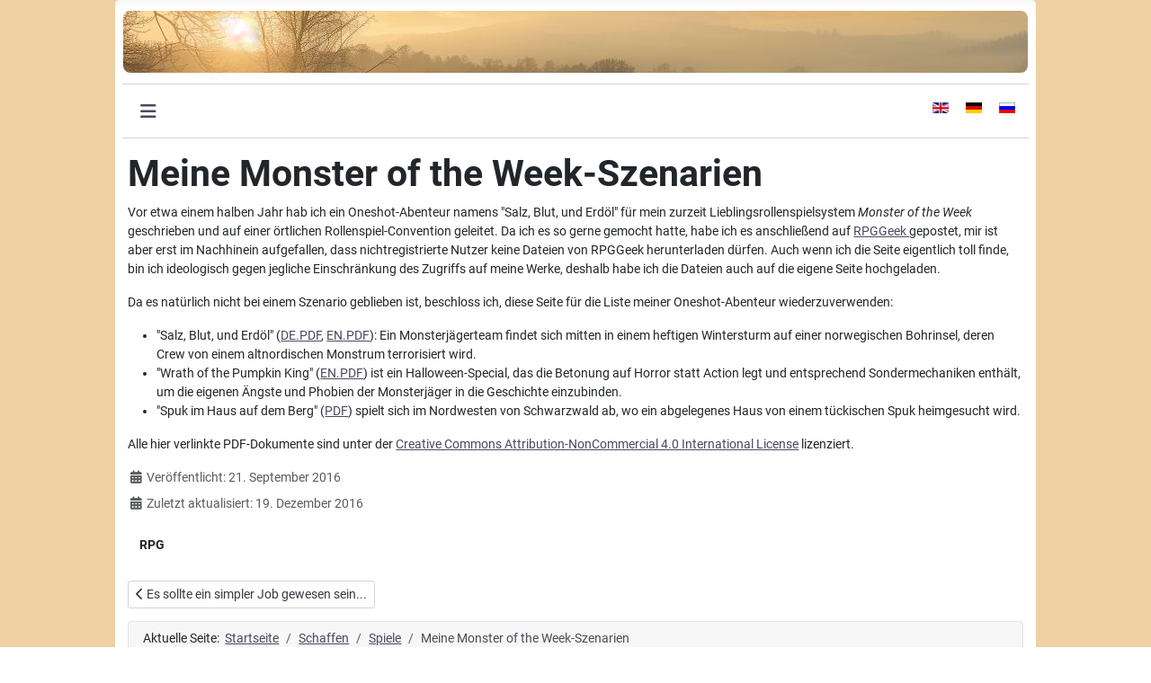

--- FILE ---
content_type: text/html; charset=utf-8
request_url: https://koveras.net/index.php/de/works-de/my-games-de/meine-motw-szenarien
body_size: 4802
content:
<!DOCTYPE html>
<html lang="de-de" dir="ltr">

<head>
    <meta charset="utf-8">
	<meta name="author" content="Mikhail Aristov">
	<meta name="viewport" content="width=device-width, initial-scale=1">
	<meta name="description" content="Kostenlose Abenteuer für das Rollenspiel &quot;Monster of the Week&quot;.">
	<meta name="generator" content="Joomla! - Open Source Content Management">
	<title>Meine Monster of the Week-Szenarien – Koveras' Korner</title>
	<link href="https://koveras.net/index.php/en/works-en/my-games-en/my-motw-mysteries" rel="alternate" hreflang="en-GB">
	<link href="https://koveras.net/index.php/de/works-de/my-games-de/meine-motw-szenarien" rel="alternate" hreflang="de-DE">
	<link href="/media/templates/site/cassiopeia/images/joomla-favicon.svg" rel="icon" type="image/svg+xml">
	<link href="/media/templates/site/cassiopeia/images/favicon.ico" rel="alternate icon" type="image/vnd.microsoft.icon">
	<link href="/media/templates/site/cassiopeia/images/joomla-favicon-pinned.svg" rel="mask-icon" color="#000">

    <link href="/media/system/css/joomla-fontawesome.min.css?225274" rel="lazy-stylesheet"><noscript><link href="/media/system/css/joomla-fontawesome.min.css?225274" rel="stylesheet"></noscript>
	<link href="/media/templates/site/cassiopeia/css/global/fonts-local_roboto.min.css?225274" rel="lazy-stylesheet"><noscript><link href="/media/templates/site/cassiopeia/css/global/fonts-local_roboto.min.css?225274" rel="stylesheet"></noscript>
	<link href="/media/templates/site/cassiopeia/css/template.min.css?225274" rel="stylesheet">
	<link href="/media/templates/site/cassiopeia/css/global/colors_standard.min.css?225274" rel="stylesheet">
	<link href="/media/mod_languages/css/template.min.css?225274" rel="stylesheet">
	<link href="/media/templates/site/cassiopeia/css/vendor/joomla-custom-elements/joomla-alert.min.css?0.4.1" rel="stylesheet">
	<link href="/media/templates/site/cassiopeia/css/user.css?225274" rel="stylesheet">
	<style>:root {
		--hue: 214;
		--template-bg-light: #f0f4fb;
		--template-text-dark: #495057;
		--template-text-light: #ffffff;
		--template-link-color: var(--link-color);
		--template-special-color: #001B4C;
		
	}</style>

    <script src="/media/vendor/metismenujs/js/metismenujs.min.js?1.4.0" defer></script>
	<script src="/media/templates/site/cassiopeia/js/mod_menu/menu-metismenu.min.js?225274" defer></script>
	<script type="application/json" class="joomla-script-options new">{"joomla.jtext":{"ERROR":"Fehler","MESSAGE":"Nachricht","NOTICE":"Hinweis","WARNING":"Warnung","JCLOSE":"Schließen","JOK":"OK","JOPEN":"Öffnen"},"system.paths":{"root":"","rootFull":"https:\/\/koveras.net\/","base":"","baseFull":"https:\/\/koveras.net\/"},"csrf.token":"600c64825c59fce0919d8d1de494d4d4"}</script>
	<script src="/media/system/js/core.min.js?a3d8f8"></script>
	<script src="/media/templates/site/cassiopeia/js/template.min.js?225274" type="module"></script>
	<script src="/media/vendor/bootstrap/js/collapse.min.js?5.3.8" type="module"></script>
	<script src="/media/templates/site/cassiopeia/js/user.js?225274"></script>
	<script src="/media/system/js/messages.min.js?9a4811" type="module"></script>
	<script type="application/ld+json">{"@context":"https://schema.org","@type":"BreadcrumbList","@id":"https://koveras.net/#/schema/BreadcrumbList/17","itemListElement":[{"@type":"ListItem","position":1,"item":{"@id":"https://koveras.net/index.php/de/","name":"Startseite"}},{"@type":"ListItem","position":2,"item":{"@id":"https://koveras.net/index.php/de/works-de","name":"Schaffen"}},{"@type":"ListItem","position":3,"item":{"@id":"https://koveras.net/index.php/de/works-de/my-games-de","name":"Spiele"}},{"@type":"ListItem","position":4,"item":{"name":"Meine Monster of the Week-Szenarien"}}]}</script>
	<script type="application/ld+json">{"@context":"https://schema.org","@graph":[{"@type":"Organization","@id":"https://koveras.net/#/schema/Organization/base","name":"Koveras' Korner","url":"https://koveras.net/"},{"@type":"WebSite","@id":"https://koveras.net/#/schema/WebSite/base","url":"https://koveras.net/","name":"Koveras' Korner","publisher":{"@id":"https://koveras.net/#/schema/Organization/base"}},{"@type":"WebPage","@id":"https://koveras.net/#/schema/WebPage/base","url":"https://koveras.net/index.php/de/works-de/my-games-de/meine-motw-szenarien","name":"Meine Monster of the Week-Szenarien – Koveras' Korner","description":"Kostenlose Abenteuer für das Rollenspiel \"Monster of the Week\".","isPartOf":{"@id":"https://koveras.net/#/schema/WebSite/base"},"about":{"@id":"https://koveras.net/#/schema/Organization/base"},"inLanguage":"de-DE","breadcrumb":{"@id":"https://koveras.net/#/schema/BreadcrumbList/17"}},{"@type":"Article","@id":"https://koveras.net/#/schema/com_content/article/34","name":"Meine Monster of the Week-Szenarien","headline":"Meine Monster of the Week-Szenarien","inLanguage":"de-DE","dateCreated":"2016-09-21T20:24:06+00:00","dateModified":"2016-12-19T00:00:00+00:00","isPartOf":{"@id":"https://koveras.net/#/schema/WebPage/base"}}]}</script>
	<link href="https://koveras.net/index.php/en/works-en/my-games-en/my-motw-mysteries" rel="alternate" hreflang="x-default">

</head>

<body class="site com_content wrapper-static view-article layout-blog no-task itemid-132">
    <header class="header container-header full-width">

        
        
                    <div class="grid-child">
                <div class="navbar-brand">
                    <a class="brand-logo" href="/">
                        <img loading="eager" decoding="async" src="https://koveras.net/files/images/site_banners/nebel_wide.jpg" alt="Koveras&amp;#039; Korner" width="1024" height="69">                    </a>
                                    </div>
            </div>
        
                    <div class="grid-child container-nav">
                                    
<nav class="navbar navbar-expand-lg" aria-label="Top Menu (DE)">
    <button class="navbar-toggler navbar-toggler-right" type="button" data-bs-toggle="collapse" data-bs-target="#navbar96" aria-controls="navbar96" aria-expanded="false" aria-label="Navigation umschalten">
        <span class="icon-menu" aria-hidden="true"></span>
    </button>
    <div class="collapse navbar-collapse" id="navbar96">
        <ul class="mod-menu mod-menu_dropdown-metismenu metismenu mod-list  nav-pills">
<li class="metismenu-item item-115 level-1 default"><a href="/index.php/de/" >Startseite</a></li><li class="metismenu-item item-123 level-1"><a href="/index.php/de/news-de" >Aktuelles</a></li><li class="metismenu-item item-121 level-1 deeper parent"><a href="/index.php/de/about-me-de" >Über mich</a><button class="mm-collapsed mm-toggler mm-toggler-link" aria-haspopup="true" aria-expanded="false" aria-label="Über mich"></button><ul class="mm-collapse"><li class="metismenu-item item-159 level-2"><a href="/index.php/de/lebenslauf" >Lebenslauf</a></li><li class="metismenu-item item-160 level-2"><a href="/index.php/de/about-me-de/external-profiles-de" >Andere Webseiten</a></li></ul></li><li class="metismenu-item item-130 level-1"><a href="/index.php/de/interests-de" >Interessen</a></li><li class="metismenu-item item-132 level-1 current active"><a href="/index.php/de/works-de" aria-current="location">Schaffen</a></li><li class="metismenu-item item-396 level-1"><a href="/index.php/de/tags-de" >Tags</a></li><li class="metismenu-item item-117 level-1"><a href="/index.php/de/impressum-de" >Impressum</a></li><li class="metismenu-item item-128 level-1"><a href="/index.php/de/login-de" >Einloggen</a></li></ul>
    </div>
</nav>

                                                    <div class="container-search">
                        <div class="mod-languages">
    <p class="visually-hidden" id="language_picker_des_91">Sprache auswählen</p>


    <ul aria-labelledby="language_picker_des_91" class="mod-languages__list lang-inline">

                                <li>
                <a  href="/index.php/en/works-en/my-games-en/my-motw-mysteries">
                                                                        <img title="English (UK)" src="/media/mod_languages/images/en.gif" alt="English (UK)">                                                            </a>
            </li>
                                                    <li class="lang-active">
                <a aria-current="true"  href="https://koveras.net/index.php/de/works-de/my-games-de/meine-motw-szenarien">
                                                                        <img title="Deutsch" src="/media/mod_languages/images/de_de.gif" alt="Deutsch">                                                            </a>
            </li>
                                        <li>
                <a  href="/index.php/ru/works-ru">
                                                                        <img title="Русский (RU)" src="/media/mod_languages/images/ru_ru.gif" alt="Русский (RU)">                                                            </a>
            </li>
                </ul>

</div>

                    </div>
                            </div>
            </header>

    <div class="site-grid">
        
        
        
        
        <div class="grid-child container-component">
            
            
            <div id="system-message-container" aria-live="polite"></div>

            <main>
                <div class="com-content-article item-page">
    <meta itemprop="inLanguage" content="de-DE">
    
    
        <div class="page-header">
        <h1>
            Meine Monster of the Week-Szenarien        </h1>
                            </div>
        
        
    
    
        
                                                <div class="com-content-article__body">
        <p>Vor etwa einem halben Jahr hab ich ein Oneshot-Abenteur namens "Salz, Blut, und Erdöl" für mein zurzeit Lieblingsrollenspielsystem <em>Monster of the Week</em> geschrieben und auf einer örtlichen Rollenspiel-Convention geleitet. Da ich es so gerne gemocht hatte, habe ich es anschließend auf <a href="https://rpggeek.com/filepage/130956/salz-blut-und-erdol-ein-motw-szenario" target="_blank">RPGGeek </a>gepostet, mir ist aber erst im Nachhinein aufgefallen, dass nichtregistrierte Nutzer keine Dateien von RPGGeek herunterladen dürfen. Auch wenn ich die Seite eigentlich toll finde, bin ich ideologisch gegen jegliche Einschränkung des Zugriffs auf meine Werke, deshalb habe ich die Dateien auch auf die eigene Seite hochgeladen.</p>
 
<p>Da es natürlich nicht bei einem Szenario geblieben ist, beschloss ich, diese Seite für die Liste meiner Oneshot-Abenteur wiederzuverwenden:</p>
<ul>
<li>"Salz, Blut, und Erdöl" (<a href="/files/motw/MotW-BrineBloodAndOil-DE.pdf">DE.PDF</a>, <a href="/files/motw/MotW-BrineBloodAndOil-EN.pdf">EN.PDF</a>): Ein Monsterjägerteam findet sich mitten in einem heftigen Wintersturm auf einer norwegischen Bohrinsel, deren Crew von einem altnordischen Monstrum terrorisiert wird.</li>
<li>"Wrath of the Pumpkin King" (<a href="/files/motw/MotW-WrathOfThePumpkinKing.pdf">EN.PDF</a>) ist ein Halloween-Special, das die Betonung auf Horror statt Action legt und entsprechend Sondermechaniken enthält, um die eigenen Ängste und Phobien der Monsterjäger in die Geschichte einzubinden.</li>
<li>"Spuk im Haus auf dem Berg" (<a href="/files/motw/MotW-SpukImHausAufDemBerg.pdf">PDF</a>) spielt sich im Nordwesten von Schwarzwald ab, wo ein abgelegenes Haus von einem tückischen Spuk heimgesucht wird.</li>
</ul>
<p>Alle hier verlinkte PDF-Dokumente sind unter der <a href="https://creativecommons.org/licenses/by-nc/4.0/">Creative Commons Attribution-NonCommercial 4.0 International License</a> lizenziert.</p>    </div>

                                    <dl class="article-info text-muted">

            <dt class="article-info-term">
                            <span class="visually-hidden">                        Details                            </span>                    </dt>

        
        
        
        
                    <dd class="published">
    <span class="icon-calendar icon-fw" aria-hidden="true"></span>
    <time datetime="2016-09-21T22:24:06+02:00">
        Veröffentlicht: 21. September 2016    </time>
</dd>
        
    
            
                    <dd class="modified">
    <span class="icon-calendar icon-fw" aria-hidden="true"></span>
    <time datetime="2016-12-19T16:10:13+01:00">
        Zuletzt aktualisiert: 19. Dezember 2016    </time>
</dd>
        
            </dl>
                                                            <ul class="tags list-inline">
                                                                    <li class="list-inline-item tag-2 tag-list0">
                    <a href="/index.php/de/tags-de/rpg" class="btn btn-sm label label-info">
                        RPG                    </a>
                </li>
                        </ul>
                    
                                
<nav class="pagenavigation" aria-label="Seitennavigation">
    <span class="pagination ms-0">
                <a class="btn btn-sm btn-secondary previous" href="/index.php/de/works-de/my-games-de/es-sollte-ein-simpler-job-gewesen-sein" rel="prev">
            <span class="visually-hidden">
                Vorheriger Beitrag: Es sollte ein simpler Job gewesen sein...            </span>
            <span class="icon-chevron-left" aria-hidden="true"></span> <span aria-hidden="true">Es sollte ein simpler Job gewesen sein...</span>            </a>
            </span>
</nav>
            </div>
            </main>
            <div class="main-bottom card ">
        <div class="card-body">
                <nav class="mod-breadcrumbs__wrapper" aria-label="Breadcrumbs">
    <ol class="mod-breadcrumbs breadcrumb px-3 py-2">
                    <li class="mod-breadcrumbs__here float-start">
                Aktuelle Seite: &#160;
            </li>
        
        <li class="mod-breadcrumbs__item breadcrumb-item"><a href="/index.php/de/" class="pathway"><span>Startseite</span></a></li><li class="mod-breadcrumbs__item breadcrumb-item"><a href="/index.php/de/works-de" class="pathway"><span>Schaffen</span></a></li><li class="mod-breadcrumbs__item breadcrumb-item"><a href="/index.php/de/works-de/my-games-de" class="pathway"><span>Spiele</span></a></li><li class="mod-breadcrumbs__item breadcrumb-item active"><span>Meine Monster of the Week-Szenarien</span></li>    </ol>
    </nav>
    </div>
</div>

        </div>

        
        
            </div>

            <footer class="container-footer footer full-width">
            <div class="grid-child">
                
<div id="mod-custom120" class="mod-custom custom">
    <p>Copyright © 2016–2025 Mikhail Aristov. Alle Rechte vorbehalten.</p></div>

            </div>
        </footer>
    
    
    
</body>

</html>


--- FILE ---
content_type: text/css
request_url: https://koveras.net/media/templates/site/cassiopeia/css/user.css?225274
body_size: 3962
content:
:root {
  --primary: #474A2C;
  
  --link-color: #4D4861;
  --link-color-rgb: 30,28,38;
  --link-hover-color: #605770;
  --link-hover-color-rgb: 38,34,44;
  
  --body-font-size: 0.9rem;
  
  --info: var(--link-hover-color);
  
  --cassiopeia-color-link: var(--link-color);
  --cassiopeia-color-hover: var(--link-hover-color);
  --cassiopeia-color-primary: var(--primary);
  --cassiopeia-color-highlight: #636940;
}

/*
  PART I: KEEP PROTOSTAR ALIVE
*/

/* Custom background color */
body {
  background: #efd1a4;
}

/* Restrict the maximum width of content on wide screens to make it look like old Protostar */
@media screen and (min-width: 64rem) {
	.container-header, .site-grid, .footer {
		width: 64rem;
		margin-left: auto;
		margin-right: auto;
	}
}

/* Make the header look like the top part of old Protostar */
.container-header {
  background: #fff;
  color: #000;
  border-radius: .3rem .3rem 0 0;
  padding: 0 .5rem;
}

/* Multiple tweaks to the "brand" logo on top of every page:
	- Extend the image a little so it has the same width as the line around the menu (see below)
	- Add overflow, so it does not get scaled down to a line on narrow screens 
	- Remove padding so the rounded corners can be added properly (move padding to margin instead) */
.container-header .navbar-brand {
  margin: .3125rem -.4rem;
  overflow-x: hidden;
  padding: 0;
  border-radius: .5rem;
}

/* Unset the default max-width (100%) so the overflow on the parent div works properly */
.brand-logo img {
  max-width: unset;
}

/* Add thin lines around the main menu */
.container-header .container-nav {
  border-top: 1px solid var(--border-color-translucent);
  border-bottom: 1px solid var(--border-color-translucent);
}

/* Make the main menu look like the old Protostar */
.container-header .navbar-toggler {
  color: var(--cassiopeia-color-link);
}

.metismenu.mod-menu .metismenu-item {
  color: var(--cassiopeia-color-link);
  font-size: 1rem;
}

.metismenu.mod-menu > .metismenu-item {
  padding: 0 .6rem;
}

/* Reduce spacing between language switcher flags so they don't take as much space */
div.mod-languages li {
  margin: 0;
}

/* Don't highlight the current language */
div.mod-languages ul li.lang-active {
  background-color: #fff;
}

/* Make the main body background white and don't separate it from the footer */
.site-grid {
  background-color: #fff;
  margin-bottom: 0;
}

/* Reduce the spacing around the main-bottom module, where the breadcrumbs are (since it's not their default position) */
.main-bottom {
  margin-top: 0;
  margin-bottom: .5rem;
}

.main-bottom .card-body {
  padding: 0;
}

/* Make the footer look like old Protostar, don't separate it from the main body */
.footer {
  background: #fff;
  color: #000;
  font-size: 0.8rem;
  border-radius: 0 0 .3rem .3rem;
  margin-top: 0;
}

.footer .grid-child {
  padding: .5rem 2rem 0;
}

/*
  PART II: MISCELLANEOUS TWEAKS
*/

/* Raise the edit button higher, so it does not mess up the text, particularly with a right-aligned image */
.float-end {
  margin-top: -1.7rem;
}

/* A wrapper for tables that get too wide */
div.table-wrapper {
  max-width:     100%;
  overflow-x:    auto;
  overflow-y:    hidden;
  margin-bottom: 0.7rem;
}

/* Fixed-width tables for the wrapper (see above) */
table.fixed-width {
  min-width:     45rem;
}

/* Make the article counts after categories take less space */
.badge {
  font-size: .7rem;
}

/* Hide the current page number in regular view */
.pagenavcounter {
  display: none;
}

/* Increase the spacing around right-aligned lead images */
.right.item-image {
  margin-left: 1rem;
  margin-right: .5rem;
}

@media print {
  /* Hide header and page navigation when printing */
  .header, .pagenavigation {
    display: none;
  }
  
  /* Firefox broken pagination fix */
  .site-grid {
    display: block;
  }
}

/* Indent and italicize blockquotes */
blockquote {
  font-style: italic;
  padding-left: 2rem;
}

/*
  PART III: CUSTOM CLASSES
*/

/* custom styling for tables */
.simple-table td {
  border-width: 1px;
  padding: 0 0.35rem;
}